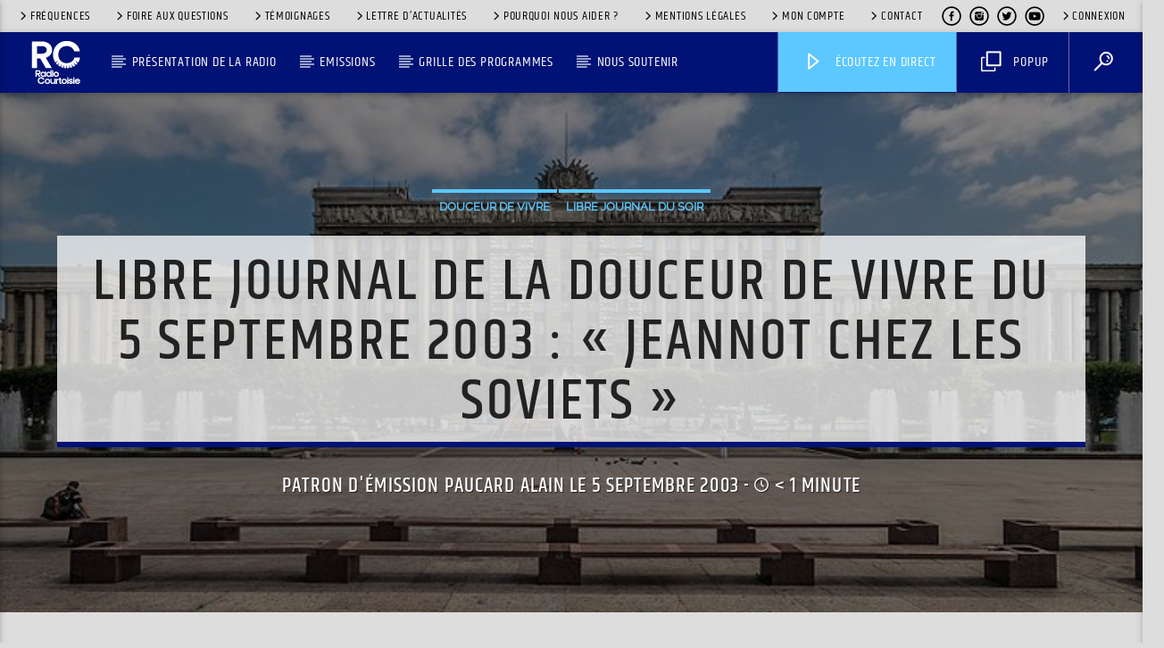

--- FILE ---
content_type: image/svg+xml
request_url: https://media.rc.fr/file/RadioCourtoisie/radiocourtoisie/2025/10/BZwdT8GD-logo-rc-blanc.svg
body_size: 1503
content:
<?xml version="1.0" encoding="UTF-8"?> <svg xmlns="http://www.w3.org/2000/svg" id="Calque_1" version="1.1" viewBox="0 0 1492.71 1260.48"><defs><style> .st0 { fill: #fff; } </style></defs><g><path class="st0" d="M397.69,928.91l-29.21-50.52h-16.26v50.52h-26.36v-138.39h49.86c33.17,0,54.04,18.23,54.04,43.93,0,19.99-12.3,34.7-32.29,40.86l30.97,53.59h-30.75ZM352.22,854.23h22.41c18.23,0,27.68-7.69,27.68-19.77s-9.45-19.77-27.68-19.77h-22.41v39.54Z"></path><path class="st0" d="M513.68,821.28h26.36v107.63h-24.16l-1.98-12.3c-9.01,9.22-21.09,14.06-33.61,14.06-29.43,0-52.72-23.07-52.72-55.14s23.29-55.35,52.72-55.35c12.52,0,24.38,4.83,33.39,13.84v-12.74ZM483.14,845.44c-16.48,0-29.87,11.64-29.87,30.09s13.4,29.88,29.87,29.88,30.53-11.64,30.53-29.88-13.62-30.09-30.53-30.09Z"></path><path class="st0" d="M630.54,787.22h26.36v141.68h-24.16l-1.98-12.3c-9.01,9.22-21.09,14.06-33.61,14.06-29.43,0-52.72-23.07-52.72-55.14s23.29-55.35,52.72-55.35c12.52,0,24.38,4.83,33.39,13.84v-46.79ZM600.01,845.44c-16.48,0-29.87,11.64-29.87,30.09s13.4,29.88,29.87,29.88,30.53-11.64,30.53-29.88-13.62-30.09-30.53-30.09Z"></path><path class="st0" d="M677.11,788.76c7.91,0,14.28,6.59,14.28,14.5s-6.37,14.49-14.28,14.49-14.5-6.59-14.5-14.49,6.59-14.5,14.5-14.5ZM663.93,821.28h26.36v107.63h-26.36v-107.63Z"></path><path class="st0" d="M751.79,820.18c30.32,0,55.36,23.07,55.36,55.35s-25.04,55.14-55.36,55.14-55.57-23.07-55.57-55.14,24.82-55.35,55.57-55.35ZM751.79,904.97c15.82,0,29-11.43,29-29.65s-13.18-29.44-29-29.44-29.43,11.43-29.43,29.44,13.18,29.65,29.43,29.65Z"></path><path class="st0" d="M480.28,989.25c-5.93-17.35-19.77-27.67-39.54-27.67-23.28,0-42.4,17.13-42.4,44.37s19.11,44.81,42.4,44.81c20.87,0,36.24-10.98,40.2-28.56h28.56c-3.51,32.95-33.61,54.92-68.75,54.92-38.44,0-69.85-29.65-69.85-70.95s31.41-70.96,69.85-70.96,62.82,20.87,68.31,54.04h-28.77Z"></path><path class="st0" d="M570.78,966.62c30.32,0,55.36,23.07,55.36,55.35s-25.04,55.14-55.36,55.14-55.57-23.07-55.57-55.14,24.82-55.35,55.57-55.35ZM570.78,1051.42c15.82,0,29-11.43,29-29.65s-13.18-29.44-29-29.44-29.43,11.43-29.43,29.44,13.18,29.65,29.43,29.65Z"></path><path class="st0" d="M630.76,967.72h26.14v57.99c0,18.23,7.91,26.14,22.41,26.14,18.67,0,29.43-16.03,29.43-16.03v-68.1h26.36v107.63h-23.06l-2.86-14.28c-9.01,10.33-20.87,16.04-35.36,16.04-25.04,0-43.05-19.11-43.05-45.04v-64.36Z"></path><path class="st0" d="M802.97,992.77h-5.49c-20.43,0-29.43,14.49-29.43,14.49v68.1h-26.36v-107.63h24.17l2.2,14.49c8.34-9.88,20.87-15.6,34.92-15.6v26.14Z"></path><path class="st0" d="M807.58,992.98v-25.26h6.59l2.2-23.5h24.16v23.5h18.01v25.26h-18.01v41.08c0,11.64,3.95,16.03,14.72,16.03h4.39v25.26h-7.91c-24.16,0-37.56-14.72-37.56-41.3v-41.08h-6.59Z"></path><path class="st0" d="M914.56,966.62c30.32,0,55.36,23.07,55.36,55.35s-25.04,55.14-55.36,55.14-55.57-23.07-55.57-55.14,24.82-55.35,55.57-55.35ZM914.56,1051.42c15.82,0,29-11.43,29-29.65s-13.18-29.44-29-29.44-29.43,11.43-29.43,29.44,13.18,29.65,29.43,29.65Z"></path><path class="st0" d="M989.03,935.21c7.91,0,14.28,6.59,14.28,14.5s-6.37,14.49-14.28,14.49-14.5-6.59-14.5-14.49,6.59-14.5,14.5-14.5ZM975.84,967.72h26.36v107.63h-26.36v-107.63Z"></path><path class="st0" d="M1093.81,1045.48c0,19.11-15.37,31.63-40.63,31.63-26.58,0-44.37-17.58-45.03-39.54h26.36c1.1,8.79,8.79,13.84,19.11,13.84,8.13,0,13.84-2.64,13.84-7.47,0-11.86-57.77-3.07-57.77-43.71,0-18.45,16.48-33.61,41.74-33.61s40.64,16.04,41.3,39.76h-26.58c-1.54-9.22-7.03-14.06-15.6-14.06s-14.72,3.07-14.72,8.57c0,15.82,57.99,6.15,57.99,44.59Z"></path><path class="st0" d="M1112.93,935.21c7.91,0,14.28,6.59,14.28,14.5s-6.37,14.49-14.28,14.49-14.5-6.59-14.5-14.49,6.59-14.5,14.5-14.5ZM1099.75,967.72h26.36v107.63h-26.36v-107.63Z"></path><path class="st0" d="M1241.21,1036.7c-3.73,24.16-28.33,40.42-53.82,40.42-30.75,0-55.58-23.07-55.58-55.14s24.82-55.35,55.58-55.35,53.82,19.99,54.7,51.62v10.1h-83.47c2.64,14.28,14.5,23.07,28.77,23.07,10.98,0,21.09-5.28,25.7-14.72h28.12ZM1211.99,1007.48c-4.39-9.45-13.4-15.16-24.6-15.16s-21.31,5.71-26.14,15.16h50.74Z"></path></g><path class="st0" d="M537.94,746.67l-116.86-202.09h-65.02v202.09h-105.44V193.13h199.45c132.68,0,216.15,72.92,216.15,175.73,0,79.95-49.2,138.82-129.16,163.43l123.89,214.39h-123.01ZM356.06,447.94h89.62c72.93,0,110.71-30.76,110.71-79.08s-37.78-79.08-110.71-79.08h-89.62v158.16Z"></path><path class="st0" d="M1133.64,594.2l68.18,36.67c19.41-29.64,32.1-63.9,35.95-101.77l-113.96.59c-15.42,70.21-76.55,114.36-159.83,114.79-92.92.48-169.55-69.25-170.11-177.96-.56-108.7,75.35-177.47,168.27-177.95,78.89-.41,134.33,40.51,158.36,109.64l114.84-.59c-22.6-132.26-126.47-215-273.74-214.24-153.41.79-278.15,119.78-277.3,284.58.32,61.14,17.88,115.77,47.64,160.29l59.43-32.61-47.81,48.63c9.34,11.98,19.61,23.1,30.72,33.27l51.27-46.2-35.93,59.22c11.84,9.32,24.47,17.63,37.76,24.9l39.64-57.22-21.52,66.3c13.63,6.19,27.87,11.26,42.57,15.22l25.48-64.85-5.73,69.48c14.77,2.86,29.97,4.54,45.47,5.05l9.78-68.98,10.51,68.97c15.3-.49,30.32-2.02,44.96-4.54l-6.4-70.4,26.66,66.23c14.83-3.57,29.18-8.2,42.94-13.78l-23.21-69.52,42.83,60.72c13.59-6.73,26.5-14.42,38.53-23.09l-40.13-64.89,57.67,51.09c11.4-9.8,21.81-20.56,31.13-32.16l-54.92-54.93Z"></path></svg> 